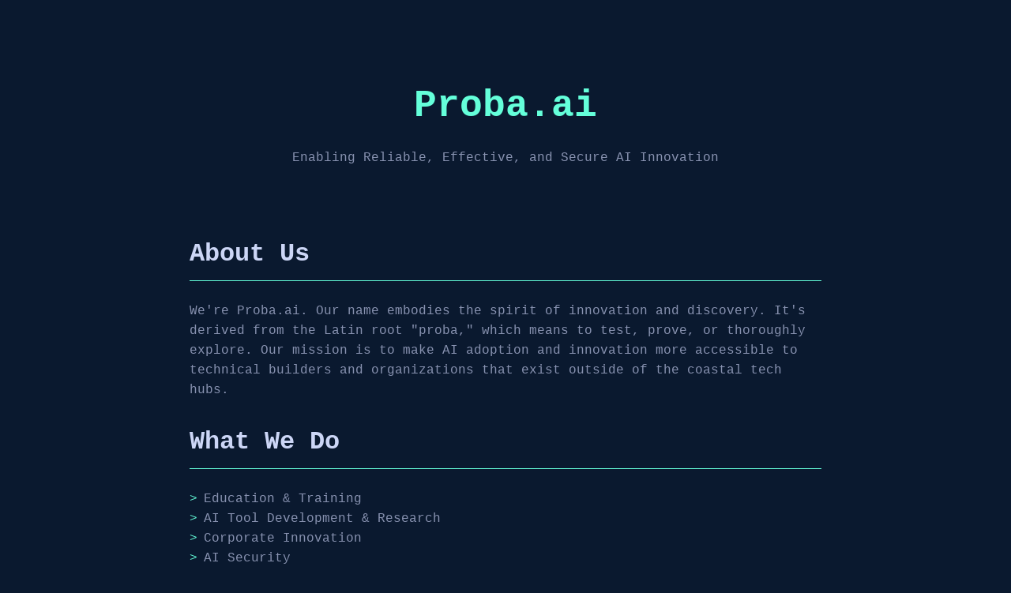

--- FILE ---
content_type: text/html; charset=utf-8
request_url: https://proba.ai/ru/privacy-policy
body_size: 666
content:
<html_code>
<!DOCTYPE html>
<html lang="en">
<head>
    <meta charset="UTF-8">
    <meta name="viewport" content="width=device-width, initial-scale=1.0">
    <title>Proba.ai - Enabling Safe & Secure AI Innovation</title>
    <style>
        body {
            font-family: 'Courier New', monospace;
            margin: 0;
            padding: 0;
            line-height: 1.6;
            background-color: #0a192f;
            color: #8892b0;
        }
        .container {
            max-width: 800px;
            margin: 0 auto;
            padding: 2rem;
        }
        header {
            text-align: center;
            padding: 2rem 0;
        }
        h1 {
            font-size: 3rem;
            color: #64ffda;
            margin-bottom: 0.5rem;
        }
        h2 {
            font-size: 2rem;
            color: #ccd6f6;
            border-bottom: 1px solid #64ffda;
            padding-bottom: 0.5rem;
        }
        p {
            margin-bottom: 1.5rem;
        }
        ul {
            list-style-type: none;
            padding-left: 0;
        }
        li::before {
            content: ">";
            color: #64ffda;
            margin-right: 0.5rem;
        }
        footer {
            text-align: center;
            padding: 1rem;
            margin-top: 2rem;
            font-size: 0.9rem;
        }
    </style>
</head>
<body>
    <div class="container">
        <header>
            <h1>Proba.ai</h1>
            <p>Enabling Reliable, Effective, and Secure AI Innovation</p>
        </header>
        
        <main>
            <section id="about">
                <h2>About Us</h2>
                <p>We're Proba.ai. Our name embodies the spirit of innovation and discovery. It's derived from the Latin root "proba," which means to test, prove, or thoroughly explore. Our mission is to make AI adoption and innovation more accessible to technical builders and organizations that exist outside of the coastal tech hubs.</p>
            </section>
            
            <section id="services">
                <h2>What We Do</h2>
                <ul>
                    <li>Education & Training</li>
                    <li>AI Tool Development & Research</li>
                    <li>Corporate Innovation</li>
                    <li>AI Security</li>
                    <li>AI Policy Advocacy</Li>
                </ul>
            </section>
        </main>
        
        <footer>
            <p>&copy; 2024 Proba.ai. All rights reserved.</p>
        </footer>
    </div>
</body>
</html>
</html_code>